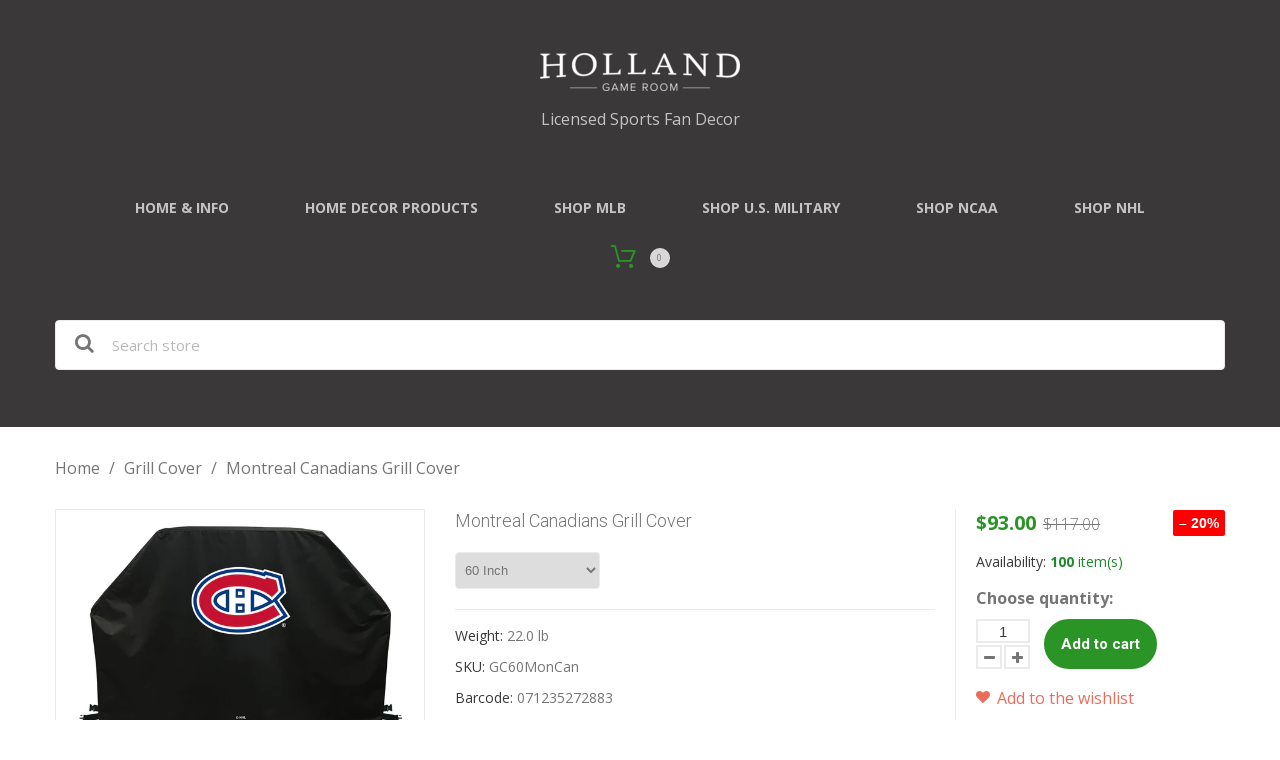

--- FILE ---
content_type: text/css
request_url: https://hollandgameroom.com/cdn/shop/t/3/assets/style.scss.css?v=10967522398474252441698942686
body_size: 11583
content:
html,body,div,span,applet,object,iframe,h1,h2,h3,h4,h5,h6,p,blockquote,pre,a,abbr,acronym,address,big,cite,code,del,dfn,em,font,img,ins,kbd,q,s,samp,small,strike,strong,sub,sup,tt,var,b,u,i,center,dl,dt,dd,ol,ul,li,fieldset,form,label,legend,table,caption,tbody,tfoot,thead,tr,th,td,input,textarea,button{margin:0;padding:0;border:0;outline:none!important;vertical-align:top;background:transparent}ol,ul{list-style:none}a,span{vertical-align:baseline}b,strong{vertical-align:baseline;font-weight:700}i,dfn{font-style:italic}img{max-width:100%}body{line-height:1.75;font:300 16px Open Sans;color:#757575}input:focus::-webkit-input-placeholder,textarea:focus::-webkit-input-placeholder{color:transparent}.clearfix{zoom:1}.clearfix:before,.clearfix:after{content:"";display:table}.clearfix:after{clear:both}.hidden,.visuallyhidden{display:none}.left{float:left}.right{float:right}.flexbox{display:-webkit-box;display:-webkit-flex;display:-moz-flex;display:-ms-flexbox;display:flex}.section_border{margin-top:53px;padding-top:40px;border-top:1px solid #ebebeb}.section_border h2{margin-top:0}.jq-selectbox{display:block;z-index:1000!important;cursor:pointer}.jq-selectbox__select-text{width:100%;display:block;overflow:hidden;text-overflow:ellipsis;white-space:nowrap}.jq-selectbox__trigger i{position:absolute;top:0;right:0;-webkit-transition:all .3s ease-in-out;-moz-transition:all .3s ease-in-out;transition:all .3s ease-in-out}.jq-selectbox__dropdown{width:100%;-webkit-transition:all .3s ease-in-out;-moz-transition:all .3s ease-in-out;transition:all .3s ease-in-out}.jq-selectbox.opened .jq-selectbox__trigger i{-webkit-transform:rotate(180deg);transform:rotate(180deg)}#at15s{z-index:999!important}#habla_window_div{-webkit-backface-visibility:hidden;-webkit-transform:translateZ(0)}#habla_window_div textarea{min-height:1px}.global_loader{width:44px;height:44px;margin:0 0 0 -22px;position:absolute;left:50%;top:0;z-index:1001;background:url([data-uri]) 50% 50% no-repeat;-webkit-transition:top .3s ease-in-out,opacity .3s ease-in-out;-moz-transition:top .3s ease-in-out,opacity .3s ease-in-out;transition:top .3s ease-in-out,opacity .3s ease-in-out}.global_loader:after{content:"";width:100%;height:100%;display:block;background:url(fancybox_loading.gif) 50% 50% no-repeat}.loader_on .global_loader{top:20px;opacity:1}.loader_off .global_loader{top:0;opacity:0}#page_preloader{width:100%;height:100%;background:#fff;position:fixed;left:0;top:0;z-index:1000;opacity:1;-webkit-transition:opacity .6s ease-in-out;-moz-transition:opacity .6s ease-in-out;transition:opacity .6s ease-in-out}#page_preloader .global_loader{margin:-22px 0 0 -22px;top:50%}#page_preloader.off{opacity:0}#cookies_container{overflow:hidden;padding:5px 0;background:#111;text-align:center;display:none}#cookies_container p{display:inline-block;margin:0;padding:19px 0 0;font-size:14px;color:#888}#cookies_container p b{vertical-align:baseline;color:#fff}#cookies_container .cookie_btn{height:40px;display:inline-block;margin:5px 0 5px 6px;padding:0 20px;border-width:1px;border-style:solid;font-weight:700;font-size:17px;line-height:38px;color:#fff;-webkit-border-radius:4px;-moz-border-radius:4px;border-radius:4px;-webkit-transition:all .3s ease-in-out;-moz-transition:all .3s ease-in-out;transition:all .3s ease-in-out}#cookies_container #cookie_ok{margin:10px 0 10px 20px;background:#18a439;border-color:#18a439}#cookies_container #cookie_ok:hover{background:#585858;border-color:#585858}#cookies_container #cookie_no{border-color:#585858}#cookies_container #cookie_no:hover{background:#585858;border-color:#585858}#google_map,#google_map iframe{width:100%!important;height:300px!important;background:#e7e7e6}#google_map img{max-width:none!important}.fancybox-skin{padding:15px;background:#fff;-webkit-border-radius:0;-moz-border-radius:0;border-radius:0}.fancybox-close{width:36px;height:36px;display:block;background:#555;border:none;color:#fff;-webkit-border-radius:50%;-moz-border-radius:50%;border-radius:50%;-webkit-box-shadow:0 0 8px 0 rgba(0,0,0,.5);-moz-box-shadow:0 0 8px 0 rgba(0,0,0,.5);box-shadow:0 0 8px #00000080}.fancybox-close:hover{background:#2b9426;color:#fff}.fancybox-close:before{content:"\f00d";display:block;font:15px/36px FontAwesome;text-align:center}.fancybox-nav span{width:36px;height:36px;display:block;margin:-18px 0 0;background:#555;border:none;-webkit-border-radius:50%;-moz-border-radius:50%;border-radius:50%;-webkit-box-shadow:0 0 10px 0 rgba(0,0,0,.6);-moz-box-shadow:0 0 10px 0 rgba(0,0,0,.6);box-shadow:0 0 10px #0009;-webkit-transition:background .3s ease-in-out,border-color .3s ease-in-out,color .3s ease-in-out;-moz-transition:background .3s ease-in-out,border-color .3s ease-in-out,color .3s ease-in-out;transition:background .3s ease-in-out,border-color .3s ease-in-out,color .3s ease-in-out}.fancybox-nav span:before{display:block;font:12px/36px FontAwesome;color:#fff;text-align:center}.fancybox-nav:hover>span{background:#2b9426}.fancybox-prev span:before{content:"\f053";padding:0 2px 0 0}.fancybox-next span:before{content:"\f054";padding:0 0 0 2px}.fancybox_alert{padding:0!important;text-align:center}.fancybox_alert .alert{margin:0;padding:40px;font-size:14px}.fancybox_alert .btn{margin:15px 0 0;padding:0 20px;font-size:12px;text-decoration:none;color:#42424c}.fancybox_alert .btn~.btn{margin:15px 0 0 5px}#cart_added .cart_added__row{height:130px;display:table}#cart_added h4{margin:0 0 15px;text-align:center;max-width:420px}#cart_added.cart_error{max-width:420px}.cart_added__1{width:120px;height:100%;display:table-cell;text-align:center}.cart_added__1 img{height:120px;padding:10px;border:1px solid #ebebeb}.cart_added__2{width:300px;height:100%;display:table-cell;padding:0 0 0 15px}.cart_added__2 .product_name{display:block}.cart_added__2 #cart_added__quantity{margin:15px 0 0;font-size:16px}.cart_added__2 .btn{margin:15px 10px 0 0;text-transform:none;padding:0 10px;height:40px;line-height:36px;font-size:14px}#quick_view__wrap .fancybox-skin{padding:30px!important}#product_quick_view{width:668px}.product_quick_wrapper{width:100%;display:table}.quick_view__left{width:317px;height:100%;display:table-cell;padding:0 15px 0 0}.quick_view__left #img_big{width:302px;padding:2px;border:1px solid #ebebeb}.quick_view__left #img_big img{background:#0000000d}.quick_view__left .product_images{width:302px}.quick_view__right{height:100%;display:table-cell;overflow:hidden;padding:0 0 0 15px}.quick_view__right p{margin:15px 0 0;font-size:14px}.quick_view__right label{font-weight:400;font-size:14px;color:#3a3839}#quick_view__name{margin:0;font-size:20px}#quick_view__name a{color:#2b9426}#quick_view__name a:hover{color:#3a3839}#quick_view__variants{overflow:hidden;margin:15px -10px 0}#quick_view__variants label{display:block;padding:0 10px}#quick_view__variants .selector-wrapper{width:33.33333333333333%;float:left;padding:15px 10px 0}#quick_view__variants .selector-wrapper label{display:none!important}#quick_view__variants .selector-wrapper select{width:100%;display:block}#quick_view__price{margin:30px 0 0;position:relative}#quick_view__price .price{margin:0;padding:0 60px 0 0}#quick_view__price .money{margin:0 7px 0 0;font-size:20px}#quick_view__price .money_sale{font-size:16px}#quick_view__price .money_sale_percent{width:52px;height:26px;display:block;margin:-13px 0 0;background:#757575;font:700 14px/26px Arial;color:#fff;text-align:center;position:absolute;right:0;top:50%;-webkit-border-radius:2px;-moz-border-radius:2px;border-radius:2px}#quick_view__availability{margin:20px 0 0}#quick_view__form{margin:15px 0 0}#quick_view__form label{display:block}#quick_view__form #quick_view__add{height:50px;margin:10px 10px 0 0;padding:0 20px;font-size:14px}body{font: 16px Open Sans;color:#757575}h1,h2,h3,h4,h5,h6{margin:15px 0;font:300 30px Roboto;line-height:1.32;color:#42424c}h2{font-size:30px}h3{font-size:28px}h4{font-size:26px}h5{font-size:24px}h6{font-size:22px}.page_heading{margin:0;font-size:30px}.page_heading a{font-weight:inherit}.title1{font-size:79px;font-weight:700;text-transform:uppercase}.title2{font-size:72px;font-weight:700;text-transform:uppercase}.title3{font-size:66px;font-weight:700}.title4{font-size:48px;font-weight:400}.title5{font-size:34px;text-transform:uppercase}p{margin:15px 0;padding:0}.column_center ul{list-style-type:square;list-style-position:inside}.column_center ol{list-style-type:decimal;list-style-position:inside}a{color:#ec6c5a;text-decoration:none;-webkit-transition:background .3s ease-in-out,border-color .3s ease-in-out,color .3s ease-in-out;-moz-transition:background .3s ease-in-out,border-color .3s ease-in-out,color .3s ease-in-out;transition:background .3s ease-in-out,border-color .3s ease-in-out,color .3s ease-in-out}a:hover,a:active{color:#3a3839}.product_name{font-size:16px;color:#757575}.product_name a{color:#757575;-webkit-transition:all .3s ease-in-out;-moz-transition:all .3s ease-in-out;transition:all .3s ease-in-out}.product_name a:hover{color:#2b9426}.product_desc{font-size:14px;color:#757575}.money{color:#2b9426;font-size:14px;font-weight:700}.money_sale,.compare-at-price{font-weight:300;font-size:12px;color:#757575;text-decoration:line-through}.rte{margin-top:15px;margin-bottom:15px;color:inherit}.rte>*{max-width:100%}.rte a{text-decoration:underline}.rte a:hover{text-decoration:none}.rte h1,.rte h2,.rte h3,.rte h4,.rte h5,.rte h6{margin:30px 0 15px;padding:0 0 15px;border-bottom:2px solid rgba(0,0,0,.2);overflow:hidden}.rte h2{font-size:30px}.rte h3{font-size:28px}.rte h4{font-size:26px}.rte h5{font-size:24px}.rte h6{font-size:22px}.rte ul{list-style-type:disc;list-style-position:inside}.rte ol{list-style-type:decimal;list-style-position:inside}.rte blockquote{padding:5px 35px;font-weight:400}.rte blockquote:before{content:"\f10d";font:16px FontAwesome}.rte blockquote:after{content:"\f10e";float:right;font:12px FontAwesome}.rte blockquote *{margin:10px 0!important;font-size:15px}.rte iframe{max-width:100%!important}.youtube_wrap{padding:56.25% 0 0;position:relative}.youtube_wrap iframe{width:100%!important;height:100%!important;position:absolute;left:0;top:0}.page_content .rte table{width:100%;max-width:100%}.page_content .rte table td{padding:0 15px}.page_content .rte table td img{width:auto;max-width:100%!important}.page_content .rte table h2,.page_content .rte table h3,.page_content .rte table h4,.page_content .rte table h5,.page_content .rte table h6{margin:15px 0;padding:0;border:none;font-weight:400;color:#757575;text-transform:uppercase}.page_content .rte table h4{font-size:18px}label{font-weight:700;font-size:16px}select,select.form-control,textarea,textarea.form-control,input[type=text],input[type=email],input[type=number],input[type=password],input[type=tel]{padding:6px;border:1px solid #ebebeb;font: 13px Arial;color:#757575;-webkit-box-sizing:border-box;box-sizing:border-box;-webkit-border-radius:4px;-moz-border-radius:4px;border-radius:4px;-webkit-box-shadow:none;-moz-box-shadow:none;box-shadow:none}input[type=text],input[type=email],input[type=number],input[type=password],input[type=tel]{height:34px;line-height:18px;padding:7px}select,select.form-control{padding:8px 3px}textarea,textarea.form-control{min-width:100%;max-width:100%;min-height:100px}select:focus,select.form-control:focus,textarea:focus,textarea.form-control:focus,input[type=text]:focus,input[type=email]:focus,input[type=number]:focus,input[type=password]:focus,input[type=tel]:focus{border-color:#aaa;-webkit-box-shadow:inset 0 1px 1px rgba(0,0,0,.075),0 0 8px #dddddd;-moz-box-shadow:inset 0 1px 1px rgba(0,0,0,.075),0 0 8px #dddddd;box-shadow:inset 0 1px 1px #00000013,0 0 8px #ddd}input[type=radio],input[type=checkbox],.form-group{vertical-align:top!important;margin-top:15px;margin-bottom:0}.form-horizontal label{padding-top:0!important;text-align:right;line-height:34px}.form-horizontal select{width:100%}.action_bottom span.note,.action_bottom span.note a{margin-left:5px}.alert{margin:15px 0;padding:12px;font-weight:700;-webkit-border-radius:0;-moz-border-radius:0;border-radius:0}.alert p{margin:0}.alert a{font-weight:700;text-decoration:underline}.alert a:hover{text-decoration:none}.alert ul{list-style-type:disc;list-style-position:inside;margin:0}.alert ul li{font-weight:700}.alert ol{list-style-type:decimal;list-style-position:inside;margin:0}.alert ol li{font-weight:700}.alert>p+p,.alert>ul+ul{margin:10px 0 0}.alert-success{background-color:#dff0d8;color:#1e892a}.alert-success a{color:#1e892a}.alert-info{background-color:#cfedfc;color:#267abe}.alert-info a{color:#267abe}.alert-warning{background-color:#fff5c7;color:#c87100}.alert-warning a{color:#c87100}.alert-danger,.alert-error{background-color:#fcc;color:#d10300}.alert-danger a,.alert-error a{color:#d10300}.alert-form{border-color:#d10300!important}.alert-form-info{display:none;margin:5px 0 0;font-weight:700;color:#d10300;font-size:12px}.notify_success{color:#1e892a}.notify_info{color:#267abe}.notify_warning{color:#c87100}.notify_danger{color:#d10300}.btn,.btn a,.btn-info,.btn-primary{display:inline-block;height:50px;line-height:46px;padding:0 20px;font-weight:700;background:#2b9426;border:2px solid #2b9426;font-size:16px;color:#fff;text-align:center;font-family:Roboto;-webkit-border-radius:30px;-moz-border-radius:30px;border-radius:30px;-webkit-box-shadow:none!important;-moz-box-shadow:none!important;box-shadow:none!important;-webkit-transition:background .3s ease-in-out,border-color .3s ease-in-out,color .3s ease-in-out;-moz-transition:background .3s ease-in-out,border-color .3s ease-in-out,color .3s ease-in-out;transition:background .3s ease-in-out,border-color .3s ease-in-out,color .3s ease-in-out}.btn a,.btn a a,.btn-info a,.btn-primary a{padding:0!important;border:none!important}.btn:focus{background:#2b9426;color:#fff}.btn:hover,.btn:hover a,.btn-info:hover,.btn-primary:hover{background:#3a3839;border-color:#3a3839;color:#fff}.btn-alt,.btn-alt a,.btn-alt:focus{background:#2b9426;border-color:#2b9426;color:#fff}.btn-alt:hover,.btn-alt:hover a{background:#3a3839;border-color:#3a3839;color:#fff}.btn_border{background:none;color:#2b9426}.btn_icon{display:inline-block}html{width:100%;height:100%}#wrapper1{position:relative;z-index:1;background:#fff}#wrapper2{overflow:hidden}.container{padding:0}.old_browsers{position:absolute;left:0;top:0;right:0;z-index:10000}.old_browsers a{display:block;padding:0 0 16px;background:#fd7;font-size:0;color:#272727;text-align:center;text-decoration:none}.old_browsers a i{height:44px;display:inline-block;vertical-align:top;margin:16px 0 0;font-size:44px;color:#c05420}.old_browsers a b,.old_browsers a span{height:44px;display:inline-block;vertical-align:top;margin:16px 0 0 15px;font-size:20px;line-height:43px}.old_browsers a .btn{height:44px;vertical-align:top;padding:0 30px;background:none!important;border:2px solid #272727!important;font-weight:700;font-size:14px;line-height:40px;color:#272727!important;text-transform:uppercase;-webkit-border-radius:7px;-moz-border-radius:7px;border-radius:7px}.old_browsers a .btn:hover{background:#272727!important;color:#fff!important}#newsletter_popup__wrap{width:782px!important;max-width:100%!important;background:#3a3839}#newsletter_popup__wrap .fancybox-skin,#newsletter_popup__wrap .fancybox-outer,#newsletter_popup__wrap .fancybox-inner{width:100%!important;height:100%!important;padding:0!important;background:none}#newsletter_popup__wrap .fancybox-close{margin:0;background:none;color:#fff;right:17px;top:24px;border:0;width:26px;height:26px;-webkit-box-shadow:none!important;-moz-box-shadow:none!important;box-shadow:none!important}#newsletter_popup__wrap .fancybox-close:before{content:"";position:absolute;height:24px;left:50%;width:3px;background:#fff;-webkit-transform:rotate(45deg);transform:rotate(45deg);-webkit-transition:all .4s ease-in-out;-moz-transition:all .4s ease-in-out;transition:all .4s ease-in-out}#newsletter_popup__wrap .fancybox-close:after{content:"";position:absolute;display:block;left:50%;height:24px;width:3px;background:#fff;-webkit-transform:rotate(-45deg);transform:rotate(-45deg);-webkit-transition:all .4s ease-in-out;-moz-transition:all .4s ease-in-out;transition:all .4s ease-in-out}#newsletter_popup__wrap .fancybox-close:hover:before,#newsletter_popup__wrap .fancybox-close:hover:after{background:#2b9426}#newsletter_popup{height:100%!important;padding:60px 90px 98px;text-align:center}#newsletter_popup h2{color:#fff}#newsletter_popup p{font-size:18px;color:#fff}#newsletter_popup form{padding:8px 9px 0;text-align:center;font-size:0}#newsletter_popup form input{width:280px;height:50px;padding:0 20px;font-size:16px}#newsletter_popup form .btn{height:50px;padding:0 20px;font-size:16px}#newsletter_popup .form_wrapper{display:-webkit-box;display:-webkit-flex;display:-moz-flex;display:-ms-flexbox;display:flex}#newsletter_popup .form_wrapper input{border-color:#fff;color:#ffffffe6;-webkit-border-radius:4px;-moz-border-radius:4px;-webkit-box-flex:1;-webkit-flex:1 1 auto;-moz-box-flex:1;-moz-flex:1 1 auto;-ms-flex:1 1 auto;flex:1 1 auto;-webkit-border-radius:30px;-moz-border-radius:30px;border-radius:30px}#newsletter_popup .form_wrapper .btn{margin-left:10px;padding:0 35px;background:none;color:#2b9426;-webkit-box-flex:0;-webkit-flex:0 0 auto;-moz-box-flex:0;-moz-flex:0 0 auto;-ms-flex:0 0 auto;flex:0 0 auto}#newsletter_popup .form_wrapper .btn:hover{border-color:#fff;color:#fff}#newsletter_popup .newsletter_off__wrap{margin:30px 0 0;text-align:center;position:absolute;left:0;right:0;bottom:0}#newsletter_popup #newsletter_off{height:auto;padding:10px 15px;background:none!important;border:none!important;font-size:12px;color:#2b9426!important}#newsletter_popup #newsletter_off:hover{color:#fff!important}#newsletter_popup .newsletter_error{margin:0;padding:0;font-weight:700;font-size:11px;color:red;position:absolute;left:0;right:0;bottom:60px}#newsletter_popup .newsletter_success{font-weight:700;color:#119000;text-align:center}#promobanner{height:160px;background:url(//hollandgameroom.com/cdn/shop/t/3/assets/promobanner_bg.png?v=50254484146681972101490870606) 50% 0 no-repeat;background-color:#000;position:relative}#promobanner_close{display:block;vertical-align:top;color:#fff;position:absolute;right:30px;top:25px;z-index:1000}#promobanner_close:before{content:"\f00d";font:20px/1em FontAwesome}#promobanner_close:hover{color:#3a3839}.promobanner_container{width:1600px;margin:0 auto}.promobanner_error{height:120px;font-size:20px;line-height:120px;color:#d10300;text-align:center;text-transform:uppercase;text-shadow:1px 1px 0 rgba(255,255,255,.7)}.promobanner_content{width:1100px;float:left}.promobanner_content img{float:left}.promobanner_text{min-width:700px;float:left;text-align:center;text-transform:uppercase}.promobanner_text h2{margin:18px 0 0;font-weight:700;font-size:26px;color:#fff}.promobanner_text h3{margin:6px 0 0;font-weight:700;font-size:18px;color:#fff}.promobanner_text .btn{margin:10px 0 0;background:#fff!important;border-color:#fff!important;color:#3a3839!important}.promobanner_text .btn:hover{background:#3a3839!important;border-color:#3a3839!important;color:#fff!important}.promobanner_counter{width:500px;float:right;margin:30px 0 0;text-align:right}#promobanner_countdown{height:100px}#promobanner_countdown>div{width:100px;position:relative}#promobanner_countdown>div~div{margin:0 0 0 20px}#promobanner_countdown canvas{width:100px!important}#promobanner_countdown input{width:100px;height:40px;vertical-align:top;margin:23px 0 0 -100px;padding:0;background:none;border:none;font-weight:700;font-size:30px;line-height:1em;color:#fff;text-align:center}#promobanner_countdown span{width:100px;display:inline-block;vertical-align:top;margin:54px 0 0 -100px;font-size:15px;color:#fff;text-align:center}header{padding-bottom:57px;background:#3a3839;text-align:center;-webkit-transition:all .4s ease-in-out;-moz-transition:all .4s ease-in-out;transition:all .4s ease-in-out}header a{color:#ffffffb3}header a:hover{color:#2b9426}.header_top{padding-top:47px}.header_user{display:inline-block}.header_user li{display:inline-block;padding:0 15px;font-weight:700;font-size:14px;letter-spacing:.02em}.header_user li a i{margin:0 5px 0 0;line-height:1.5em;font-size:13px}.header_currency{display:inline-block;padding:0 15px;text-align:left}.header_currency select{width:0!important;height:0!important;overflow:hidden!important}.header_currency .jq-selectbox{width:43px}.header_currency .jq-selectbox__select{padding:0 10px 0 0}.header_currency .jq-selectbox__select:hover .jq-selectbox__select-text{color:#2b9426}.header_currency .jq-selectbox__select-text{font-size:14px;font-weight:700;color:#ffffffb3;-webkit-transition:all .4s ease-in-out;-moz-transition:all .4s ease-in-out;transition:all .4s ease-in-out}.header_currency .jq-selectbox__trigger i{right:0;top:3px;color:#ffffffb3;font-size:14px}.header_currency .jq-selectbox__dropdown{width:100%!important;min-width:60px;left:50%;background:#fff;top:30px!important;text-align:center;font-size:14px;-webkit-box-shadow:0 1px 5px rgba(0,0,0,.25);-moz-box-shadow:0 1px 5px rgba(0,0,0,.25);box-shadow:0 1px 5px #00000040;-webkit-transform:translate(-50%,0%);transform:translate(-50%)}.header_currency .jq-selectbox__dropdown ul{padding:10px 0}.header_currency .jq-selectbox__dropdown ul li{color:#42424c;-webkit-transition:all .4s ease-in-out;-moz-transition:all .4s ease-in-out;transition:all .4s ease-in-out}.header_currency .jq-selectbox__dropdown ul li.sel,.header_currency .jq-selectbox__dropdown ul li:hover{color:#2b9426}.logo_main{margin:53px 0 38px}.logo_main a{color:#3a3839;display:inline-block}.logo_main b{font-size:48px;text-transform:uppercase}.logo_main img,.logo_main span{display:block}.logo_main span{padding-top:2px;color:#ffffffb3}.header_center{position:relative;background:#3a3839;z-index:999;-webkit-transition:all .4s ease-in-out;-moz-transition:all .4s ease-in-out;transition:all .4s ease-in-out}.header_center.header_center_stuck{width:100%;position:fixed;left:0;top:0;z-index:999;-webkit-box-shadow:0 1px 5px rgba(0,0,0,.25);-moz-box-shadow:0 1px 5px rgba(0,0,0,.25);box-shadow:0 1px 5px #00000040}.header_center.header_center_stuck #megamenu .level_2_wrap{top:50px}.header_center.header_center_stuck #megamenu .menu_badge{top:1px}.header_cart{display:inline-block;margin:0 36px}.header_cart a{display:inline-block;margin-top:-3px;height:50px;line-height:50px}.header_cart a .icon{margin-right:14px;font-size:25px;color:#2b9426;vertical-align:middle;-webkit-transition:all .4s ease-in-out;-moz-transition:all .4s ease-in-out;transition:all .4s ease-in-out}.header_cart a .icon+span{min-width:20px;padding:0 4px;height:20px;font-size:9px;line-height:20px;display:inline-block;-webkit-border-radius:50%;-moz-border-radius:50%;border-radius:50%;background:#fffc;color:#757575;-webkit-transition:all .4s ease-in-out;-moz-transition:all .4s ease-in-out;transition:all .4s ease-in-out}.header_cart a:hover .icon{color:#fff}.header_cart a:hover .icon+span{color:#fff;background:#2b9426}.header_search{margin-top:40px}.header_search form{position:relative}.header_search form:before{content:"\f002";position:absolute;line-height:46px;font-size:20px;top:0;left:20px;color:#757575;font-family:FontAwesome}.header_search #search-field{background:#fff;height:50px;padding-left:56px;line-height:50px;width:100%;border-radius:4px;font-size:15px;font-family:Open Sans;color:#75757580}.header_search #search-field:focus{-webkit-box-shadow:none;-moz-box-shadow:none;box-shadow:none}#megamenu{height:50px;z-index:999}#megamenu.megamenu_desktop{display:inline-block}#megamenu.megamenu_desktop #megamenu_mobile_toggle{display:none}#megamenu.megamenu_desktop .level_1_item{display:inline-block;margin:0 36px}#megamenu.megamenu_desktop .level_1_link{height:50px;display:block;line-height:50px;position:relative;font-size:14px;font-weight:700;text-transform:uppercase}#megamenu.megamenu_desktop .menu_badge{height:16px;line-height:16px;display:block;padding:0 3px;background:#3a3839;font-size:10px;color:#fff;position:absolute;right:0;top:-8px}#megamenu.megamenu_desktop .level_1_item.sfHover .level_1_link,#megamenu.megamenu_desktop .level_1_item .level_1_link:hover,#megamenu.megamenu_desktop .level_1_item .level_1_link.active{color:#2b9426}#megamenu.megamenu_desktop .level_2_small__wrap{position:relative}#megamenu.megamenu_desktop .level_2_wrap{padding:20px;position:absolute;top:60px;text-align:left;display:none;background:#fff;-webkit-box-shadow:0 1px 5px rgba(0,0,0,.25);-moz-box-shadow:0 1px 5px rgba(0,0,0,.25);box-shadow:0 1px 5px #00000040;left:50%;max-width:1170px;-webkit-transform:translate(-50%,0%);transform:translate(-50%)}#megamenu.megamenu_desktop .level_2_wrap a{color:#2b9426}#megamenu.megamenu_desktop .level_2_wrap a:hover{color:#3a3839}#megamenu.megamenu_desktop .level_2_small a{white-space:nowrap;color:#757575}#megamenu.megamenu_desktop .level_2_small a:hover{color:#2b9426}#megamenu.megamenu_desktop .level_2_big{width:100%;padding:30px}#megamenu.megamenu_desktop .level_2_big .column_item{width:25%;float:left;padding:0 15px}#megamenu.megamenu_desktop .level_2_big .level_2_links{display:-webkit-box;display:-webkit-flex;display:-moz-flex;display:-ms-flexbox;display:flex;-webkit-box-pack:justify;-ms-flex-pack:justify;-webkit-justify-content:space-between;-moz-justify-content:space-between;justify-content:space-between;font-size:14px}#megamenu.megamenu_desktop .level_2_big .level_2_links .column_item{width:200px}#megamenu.megamenu_desktop .level_2_big .level_2_links .column_item .level_2_trigger span{line-height:1;display:inline-block;border-bottom:1px solid #2b9426}#megamenu.megamenu_desktop .level_2_big .level_2_links .level_3{margin-top:17px}#megamenu.megamenu_desktop .level_2_big .level_2_links .level_3 li{padding:7px 0 6px}#megamenu.megamenu_desktop .level_2_big .level_2_links .level_3 li+li{border-top:1px solid #ebebeb}#megamenu.megamenu_desktop .level_2_big .level_2_blog .column_item{width:33.33333333333333%}#megamenu.megamenu_desktop .level_2_big .level_2_blog .blog_title{margin:26px 0 10px}#megamenu.megamenu_desktop .level_2_big .level_2_blog .blog_title a{color:#42424c}#megamenu.megamenu_desktop .level_2_big .level_2_blog .blog_title a:hover{color:#2b9426}#megamenu.megamenu_desktop .level_2_big .level_2_blog .blog_info{padding-top:23px}#megamenu.megamenu_desktop .level_2_big .level_2_blog .blog_content{line-height:1.75;font-size:16px}#megamenu.megamenu_desktop .level_2_big .level_2_products{max-width:1458px;margin:0 auto}#megamenu.megamenu_desktop .level_2_big .level_2_products .column_item{width:20%}#megamenu.megamenu_desktop .level_2_big .level_2_products a{color:#42424c}#megamenu.megamenu_desktop .level_2_big .level_2_products a:hover{color:#2b9426}#megamenu.megamenu_desktop .level_2_big .level_2_products .product_wrapper:hover:after{bottom:-15px}#megamenu.megamenu_desktop .level_2_trigger{margin:0}#megamenu.megamenu_mobile{text-align:left;height:auto;padding:0;background:#3a3839}#megamenu.megamenu_mobile .container{background:none}#megamenu.megamenu_mobile .container{position:relative;padding:0}#megamenu.megamenu_mobile #megamenu_mobile_toggle{height:50px;display:block;overflow:hidden;margin:0;padding:0 40px 0 20px;font-size:20px;line-height:49px;letter-spacing:0;white-space:nowrap;text-overflow:ellipsis;cursor:pointer;position:relative;color:#fff;background:#2b9426;-webkit-border-radius:4px;-moz-border-radius:4px;border-radius:4px}#megamenu.megamenu_mobile #megamenu_mobile_toggle i{position:absolute;right:20px;top:0}#megamenu.megamenu_mobile #megamenu_mobile_toggle i:before{content:"\f107";font:30px/51px FontAwesome}#megamenu.megamenu_mobile #megamenu_mobile_toggle.active i:before{content:"\f106"}#megamenu.megamenu_mobile .menu_badge{display:none}#megamenu.megamenu_mobile .level_1{width:100%;position:absolute;left:0;top:50px;display:none;background:#fff;-webkit-box-shadow:0 0 11px 1px rgba(0,0,0,.18);-moz-box-shadow:0 0 11px 1px rgba(0,0,0,.18);box-shadow:0 0 11px 1px #0000002e}#megamenu.megamenu_mobile .level_1 a{color:#757575}#megamenu.megamenu_mobile .level_1 a:hover{color:#2b9426}#megamenu.megamenu_mobile .level_1 a.btn_with_icon{color:#fff}#megamenu.megamenu_mobile .level_1 .btn{color:#42424c}#megamenu.megamenu_mobile .level_1 .btn:hover{color:#fff}#megamenu.megamenu_mobile .level_1_item{border-top:1px solid rgba(0,0,0,.15)}#megamenu.megamenu_mobile .level_1_link{display:block;padding:10px 40px 10px 15px;font-size:16px;text-transform:uppercase;position:relative}#megamenu.megamenu_mobile .level_1_link .level_1_trigger{display:block;margin:-15px 0 0;font:30px/1em FontAwesome;position:absolute;right:16px;top:50%}#megamenu.megamenu_mobile .level_1_link .level_1_trigger:before{content:"\f107"}#megamenu.megamenu_mobile .level_1_link .level_1_trigger.active:before{content:"\f106"}#megamenu.megamenu_mobile .level_2_wrap{display:none;width:100%}#megamenu.megamenu_mobile .level_3{display:none}#megamenu.megamenu_mobile .level_2_small{text-transform:uppercase}#megamenu.megamenu_mobile .level_2_small li{border-top:1px solid rgba(0,0,0,.15)}#megamenu.megamenu_mobile .level_2_small a{display:block;padding:8px 40px 8px 30px;font-size:14px;line-height:1.2em}#megamenu.megamenu_mobile .level_2_links{text-transform:uppercase}#megamenu.megamenu_mobile .level_2_links li{border-top:1px solid #ebebeb}#megamenu.megamenu_mobile .level_2_links a{display:block;padding:8px 40px 8px 45px;font-size:14px;line-height:1.2em}#megamenu.megamenu_mobile .level_2_trigger{margin:0;padding:8px 30px;border-top:1px solid #ebebeb;font-size:14px;line-height:1.2em;font-weight:400;position:relative;cursor:pointer;color:#757575;-webkit-transition:all .4s ease-in-out;-moz-transition:all .4s ease-in-out;transition:all .4s ease-in-out}#megamenu.megamenu_mobile .level_2_trigger i{display:block;margin:-15px 0 0;font:30px/1em FontAwesome;position:absolute;right:15px;top:50%}#megamenu.megamenu_mobile .level_2_trigger i:before{content:"\f107"}#megamenu.megamenu_mobile .level_2_trigger.active i:before{content:"\f106"}#megamenu.megamenu_mobile .level_2_trigger:hover{color:#2b9426}#megamenu.megamenu_mobile .level_2_products .column_item{overflow:hidden;padding:20px;border-top:1px solid #ebebeb}#megamenu.megamenu_mobile .level_2_products .product_img{width:100px;float:left;margin-right:14px}#megamenu.megamenu_mobile .level_2_products .product_img a{display:block;opacity:1px;padding:5px;-webkit-transition:all .4s ease-in-out;-moz-transition:all .4s ease-in-out;transition:all .4s ease-in-out}#megamenu.megamenu_mobile .level_2_products .product_img a:hover{opacity:.7}#megamenu.megamenu_mobile .level_2_products .product_info{overflow:hidden;padding-top:0;text-align:left;color:#757575}#megamenu.megamenu_mobile .level_2_products .product_name{min-height:0}#megamenu.megamenu_mobile .level_2_products .product_links{float:left;margin-top:10px;text-align:center}#megamenu.megamenu_mobile .level_2_products .btn_icon{height:auto;margin:5px 10px 0}#megamenu.megamenu_mobile .level_2_blog .column_item{overflow:hidden;padding:20px;border-top:1px solid #ebebeb}#megamenu.megamenu_mobile .level_2_blog .item_with_img .blog_img{width:100px;max-height:100px;float:left;margin-right:14px;overflow:hidden}#megamenu.megamenu_mobile .level_2_blog .item_with_img .blog_info{overflow:hidden}#megamenu.megamenu_mobile .level_2_blog .blog_title{margin:0;text-transform:none}#megamenu.megamenu_mobile .level_2_blog .blog_content{margin:10px 0 0}#megamenu.megamenu_mobile .level_2_blog .btn{margin:10px 0 0;color:#42424c}#megamenu.megamenu_mobile .level_2_blog .btn:hover{color:#fff}#swiper{height:auto;margin-top:16px;overflow:hidden;-webkit-border-radius:4px;-moz-border-radius:4px;border-radius:4px}#swiper img{-webkit-border-radius:4px;-moz-border-radius:4px;border-radius:4px}#swiper .swiper-slide .slider_caption{padding:20px 0 80px;text-align:center;position:absolute;left:50%;top:50%;-webkit-transform:translate(-50%,-50%);transform:translate(-50%,-50%)}#swiper .swiper-slide .slider_caption h2,#swiper .swiper-slide .slider_caption h4{color:#fff}#swiper .swiper-slide .slider_caption h2{margin:0}#swiper .swiper-slide .slider_caption h4{margin:7px 0 0;text-transform:uppercase}#swiper .swiper-slide .slider_caption .btn{min-width:194px;margin-top:33px;color:#fff}#swiper .swiper_btn{width:27px;height:44px;margin:-22px 0 0;background-position:50% 50%;background-repeat:no-repeat;position:absolute;top:50%;z-index:10;cursor:pointer;-webkit-background-size:27px 44px;-moz-background-size:27px 44px;background-size:27px 44px;-webkit-transition:opacity .3s ease-in-out;-moz-transition:opacity .3s ease-in-out;transition:opacity .3s ease-in-out;opacity:.5}#swiper .swiper_btn:hover{opacity:1}#swiper_btn_prev{left:10px;background-image:url("data:image/svg+xml;charset=utf-8,%3Csvg%20xmlns%3D'http%3A%2F%2Fwww.w3.org%2F2000%2Fsvg'%20viewBox%3D'0%200%2027%2044'%3E%3Cpath%20d%3D'M0%2C22L22%2C0l2.1%2C2.1L4.2%2C22l19.9%2C19.9L22%2C44L0%2C22L0%2C22L0%2C22z'%20fill%3D'%23555555'%2F%3E%3C%2Fsvg%3E")}#swiper_btn_next{right:10px;background-image:url("data:image/svg+xml;charset=utf-8,%3Csvg%20xmlns%3D'http%3A%2F%2Fwww.w3.org%2F2000%2Fsvg'%20viewBox%3D'0%200%2027%2044'%3E%3Cpath%20d%3D'M27%2C22L27%2C22L5%2C44l-2.1-2.1L22.8%2C22L2.9%2C2.1L5%2C0L27%2C22L27%2C22z'%20fill%3D'%23555555'%2F%3E%3C%2Fsvg%3E")}#swiper_pagination{width:100%;text-align:center;position:absolute;left:0;bottom:10px;z-index:10;-webkit-transition:all .3s ease-in-out;-moz-transition:all .3s ease-in-out;transition:all .3s ease-in-out}#swiper_pagination .swiper-pagination-bullet{width:15px;height:15px;display:inline-block;vertical-align:top;background:#3a3839;font-size:0;cursor:pointer;-webkit-box-shadow:0 0px 4px 1px rgba(255,255,255,.25);-moz-box-shadow:0 0px 4px 1px rgba(255,255,255,.25);box-shadow:0 0 4px 1px #ffffff40;-webkit-border-radius:50%;-moz-border-radius:50%;border-radius:50%;-webkit-transition:background .3s ease-in-out;-moz-transition:background .3s ease-in-out;transition:background .3s ease-in-out}#swiper_pagination .swiper-pagination-bullet~.swiper-pagination-bullet{margin:0 0 0 10px}#swiper_pagination .swiper-pagination-bullet:hover,#swiper_pagination .swiper-pagination-bullet.swiper-pagination-bullet-active{background:#2b9426;-webkit-box-shadow:0 0px 5px 1px rgba(0,0,0,.25);-moz-box-shadow:0 0px 5px 1px rgba(0,0,0,.25);box-shadow:0 0 5px 1px #00000040}#swiper_pagination .swiper-pagination-bullet.swiper-pagination-bullet-active{cursor:default}.linkbox{margin-top:39px}.linkbox .inside{position:relative;min-height:469px;background:#2b9426;color:#fff;overflow:hidden;display:-webkit-box;display:-webkit-flex;display:-moz-flex;display:-ms-flexbox;display:flex;-webkit-box-align:center;-ms-flex-align:center;-webkit-align-items:center;-moz-align-items:center;align-items:center;-webkit-box-pack:center;-ms-flex-pack:center;-webkit-justify-content:center;-moz-justify-content:center;justify-content:center;-webkit-border-radius:4px;-moz-border-radius:4px;border-radius:4px}.linkbox a:hover{background:#0d7608}.linkbox a:hover img{opacity:.8}.linkbox .img_wrapper{position:absolute;left:0;top:0;bottom:0;right:0;overflow:hidden;z-index:1}.linkbox .img_wrapper img{width:100%;height:100%;object-fit:cover;-webkit-border-radius:4px;-moz-border-radius:4px;border-radius:4px;-webkit-transition:all .4s ease-in-out;-moz-transition:all .4s ease-in-out;transition:all .4s ease-in-out}.linkbox .text_wrapper{position:relative;padding:64px 40px 80px;z-index:10;text-align:center}.linkbox h2{margin:0;color:#fff;line-height:1}.linkbox:first-child .text_wrapper{padding-top:70px}.linkbox:first-child span{font-weight:300;display:block;font-size:30px;text-transform:uppercase;font-family:Roboto}.linkbox:first-child .text1{margin:4px 0 10px}.linkbox:last-child .text_wrapper{padding-right:185px;padding-bottom:100px}.linkbox:last-child .title3{line-height:1}.linkbox:last-child .img_wrapper+.text_wrapper .text1{color:#2b9426}.homepage_linklist_item{padding-bottom:11px}.homepage_linklist_item .linkslist{margin-top:2px}.homepage_linklist_item .linkslist li{padding-bottom:6px;padding-top:7px}.homepage_linklist_item .linkslist li a{width:100%;display:block;text-overflow:ellipsis;overflow:hidden;white-space:nowrap;font-size:14px;color:#42424c}.homepage_linklist_item .linkslist li a:hover{color:#2b9426}.homepage_linklist_item .linkslist li+li{border-top:1px solid #ebebeb}.sale_products_carousel:hover{z-index:100}.showcase{-webkit-column-gap:30px;-moz-column-gap:30px;column-gap:30px;-webkit-column-count:3;-moz-column-count:3;column-count:3;position:relative;margin-top:50px;z-index:1;-webkit-transform:translateZ(0)}.showcase+.section_border{margin-top:48px}.custom_showcase{position:relative;margin-bottom:12px;-webkit-column-break-inside:avoid;-moz-column-break-inside:avoid;-o-column-break-inside:avoid;-ms-column-break-inside:avoid;column-break-inside:avoid;-webkit-transform:translateZ(0)}.custom_showcase a{display:block;background:#000}.custom_showcase a:hover img{opacity:.3}.custom_showcase .inside{position:relative;overflow:hidden;color:#fff;-webkit-border-radius:4px;-moz-border-radius:4px;border-radius:4px}.custom_showcase img{opacity:.5;-webkit-border-radius:4px;-moz-border-radius:4px;border-radius:4px;-webkit-transition:all .4s ease-in-out;-moz-transition:all .4s ease-in-out;transition:all .4s ease-in-out}.custom_showcase img+.text_wrapper{position:absolute;left:0;right:0;top:80px;width:100%}.custom_showcase img+.text_wrapper>div{margin:0 auto;max-width:470px}.custom_showcase .text_wrapper{padding:30px;text-align:center;z-index:30}.custom_showcase h2{color:#fff}.custom_showcase h2+p{font-size:18px}.custom_showcase .title5_bottom{margin-bottom:5px}.custom_showcase .title5_bottom~p{margin:0}.custom_showcase p.title4{margin-top:-5px}.custom_showcase .btn_border{margin-top:14px;color:#fff;border-color:#fff}.custom_showcase:nth-child(2) .inside:before,.custom_showcase:nth-child(4) .inside:before{content:"";position:absolute;left:11px;right:11px;top:11px;bottom:11px;border:1px solid white;z-index:1}.homepage_blog{position:relative}.homepage_blog .blog_item{margin-top:50px}.homepage_blog .article_img{margin-bottom:23px}.homepage_blog .blog_title{margin-bottom:10px}.homepage_blog .blog_title a{color:#42424c}.homepage_blog .blog_title a:hover{color:#2b9426}.homepage_blog .blog_content{line-height:1.75;font-weight:300}.blog_item .blog_info{padding-top:22px;font-size:13px}.blog_item .blog_info span{display:inline-block;padding-right:9px}.blog_item .blog_info .icon{padding-right:7px;font-size:16px;color:#ebebeb}.custom_bottom{padding-top:50px}.custom_bottom .flexbox>div{-webkit-box-flex:1;-webkit-flex:1 1 50%;-moz-box-flex:1;-moz-flex:1 1 50%;-ms-flex:1 1 50%;flex:1 1 50%}.custom_bottom_textblock{width:100%;display:-webkit-box;display:-webkit-flex;display:-moz-flex;display:-ms-flexbox;display:flex;color:#fffc}.custom_bottom_textblock .textblock{max-width:550px;margin:0 auto}.custom_bottom_textblock .inside{width:100%;padding:50px 20px;text-align:center;background:#3a3839;-webkit-border-radius:4px;-moz-border-radius:4px;border-radius:4px;-webkit-transition:all .4s ease-in-out;-moz-transition:all .4s ease-in-out;transition:all .4s ease-in-out}.custom_bottom_textblock h2{color:#fff}.custom_bottom_textblock .time,.custom_bottom_textblock .phone{margin-top:53px;font-size:20px;font-family:Roboto;font-weight:300}.custom_bottom_textblock .phone{margin-top:22px}.custom_bottom_textblock .phone a{color:#2b9426}.custom_bottom_textblock .phone a:hover{color:#fff}.custom_bottom_newsletter_block h2+.icon{font-size:42px;color:#2b9426;text-align:center}.custom_bottom_newsletter_block p{margin-top:5px;line-height:1.56;font-weight:300;color:#fffc}.custom_bottom_newsletter_block form{position:relative;margin-top:18px}.custom_bottom_newsletter_block form input{width:100%;height:55px;line-height:55px;border:0px;padding:0 60px 0 20px;color:#0000004d;font-size:14px;font-weight:300;background:#fff;-webkit-border-radius:4px;-moz-border-radius:4px;border-radius:4px}.custom_bottom_newsletter_block form input:focus{-webkit-box-shadow:none;-moz-box-shadow:none;box-shadow:none}.custom_bottom_newsletter_block form .btn_icon{position:absolute;right:0;top:0;padding-right:10px;line-height:55px;width:60px;text-align:center;font-size:25px;color:#2b9426;-webkit-transition:all .4s ease-in-out;-moz-transition:all .4s ease-in-out;transition:all .4s ease-in-out}.custom_bottom_newsletter_block form .btn_icon:hover{color:#42424c}.custom_bottom_newsletter_block .form_status{margin:10px 0 0;font-weight:700}.custom_bottom_newsletter_block .form_status.error{color:red}.custom_bottom_newsletter_block .form_status.success{color:#119000}.custom_bottom_image{display:-webkit-box;display:-webkit-flex;display:-moz-flex;display:-ms-flexbox;display:flex}.custom_bottom_image .img_wrapper{background:#3a3839;-webkit-border-radius:4px;-moz-border-radius:4px;border-radius:4px}.custom_bottom_image img{width:100%;height:100%;object-fit:cover;-webkit-border-radius:4px;-moz-border-radius:4px;border-radius:4px;opacity:.6}.product{position:relative;z-index:1}.product:hover{z-index:10}.product+.product .product_wrapper:before{content:"";position:absolute;top:30px;bottom:-15px;left:-15px;border-left:1px solid #ebebeb;z-index:-1}.product .product_wrapper{position:relative;z-index:1}.product .product_wrapper:after{content:"";position:absolute;left:-15px;right:-15px;top:0;bottom:0;-webkit-box-shadow:0 0px 38px 5px rgba(0,0,0,0);-moz-box-shadow:0 0px 38px 5px rgba(0,0,0,0);box-shadow:0 0 38px 5px #0000;-webkit-transition:all .4s ease-in-out;-moz-transition:all .4s ease-in-out;transition:all .4s ease-in-out;z-index:-2;background:#fff;-webkit-border-radius:4px;-moz-border-radius:4px;border-radius:4px}.product .product_wrapper:hover:after{bottom:-124px;-webkit-box-shadow:0 0px 38px 5px rgba(0,0,0,.06);-moz-box-shadow:0 0px 38px 5px rgba(0,0,0,.06);box-shadow:0 0 38px 5px #0000000f}.product .product_img a{display:block;position:relative;padding:20px 28px;text-align:center}.product .product_img .product_img_ins{display:block;position:relative}.product .product_name a{width:100%;display:block;text-overflow:ellipsis;overflow:hidden;white-space:nowrap}.product .product_info{padding:0 20px}.product .product_name{padding:0 5px}.product .product_price{padding-top:3px}.product .product_links{margin-top:15px;padding-bottom:30px;text-align:center}.product .product_links form:first-child{margin-bottom:21px}.product .product_links .btn_border{width:100%;color:#42424c;border-color:#ebebeb;text-transform:uppercase;font-size:14px;letter-spacing:.56px}.product .product_links .btn_border:focus{color:#42424c;border-color:#ebebeb;background:none}.product .product_links .btn_border:hover{border-color:#3a3839;color:#fff;background:#3a3839}.product .product_links .btn_icon{margin:0 10px;color:#42424c}.product .product_links .btn_icon:hover{color:#2b9426}.product_listing_main .product_wrapper{position:relative;padding:30px 0 0;background:#fff}.product_listing_main .product_img img{background-color:#fff;position:relative;z-index:1;-webkit-user-select:none;user-select:none}.product_listing_main .product_img .img__2{position:absolute;left:50%;top:50%;z-index:10;opacity:0;-webkit-transform:translate(-50%,-50%);transform:translate(-50%,-50%)}.product_listing_main .product_img span.product_badge{display:block;height:31px;line-height:31px;padding:0 19px;color:#fff;position:absolute;top:0;z-index:100;font-size:14px;text-transform:uppercase;font-weight:700}.product_listing_main .product_img span.new{background:#3a3839;left:0}.product_listing_main .product_img span.sale{background:#2b9426;right:0}.product_listing_main .product_desc{display:none;margin-top:10px}.product_listing_main .product_price{color:#2b9426;text-transform:uppercase}.product_listing_main .product_links{position:absolute;left:-15px;right:-15px;padding:0 15px;top:100%;height:0;overflow:hidden;-webkit-transition:all .4s ease-in-out;-moz-transition:all .4s ease-in-out;transition:all .4s ease-in-out}.product_listing_main .product_links form:first-child{display:block}.product_listing_main .product_wrapper:hover .product_links{height:94px}.homepage_carousel{position:relative}.homepage_carousel:hover{z-index:10}.homepage_carousel .swiper-container{margin:-41px -48px -146px;padding:38px 48px 178px;z-index:1}.homepage_carousel .swiper-container:hover{z-index:10}.homepage_carousel .swiper_btn,.homepage_carousel .swiper_btn_sale{width:30px;height:30px;margin:-15px 0 0;background:#3a3839;color:#3a3839;-webkit-border-radius:4px;-moz-border-radius:4px;border-radius:4px;text-align:center;position:absolute;top:50%;z-index:11;cursor:pointer}.homepage_carousel .swiper_btn:hover,.homepage_carousel .swiper_btn_sale:hover{background:#2b9426}.homepage_carousel .swiper_btn:before,.homepage_carousel .swiper_btn_sale:before{display:block;font:17px/30px FontAwesome;color:#fff}.homepage_carousel .swiper-slide-prev,.homepage_carousel .swiper-slide-prev+.swiper-slide+.swiper-slide+.swiper-slide+.swiper-slide+.swiper-slide+.swiper-slide+.swiper-slide{opacity:0;-webkit-transition:all .4s ease-in-out;-moz-transition:all .4s ease-in-out;transition:all .4s ease-in-out}.homepage_carousel .swiper-slide-active .product_wrapper:before,.homepage_carousel .swiper-slide-prev+.swiper-slide+.swiper-slide+.swiper-slide+.swiper-slide+.swiper-slide+.swiper-slide+.swiper-slide .product_wrapper:before{display:none}.homepage_carousel .btn_prev,.homepage_carousel .btn_sale_prev{left:0}.homepage_carousel .btn_prev:before,.homepage_carousel .btn_sale_prev:before{content:"\f104"}.homepage_carousel .btn_next,.homepage_carousel .btn_sale_next{right:0}.homepage_carousel .btn_next:before,.homepage_carousel .btn_sale_next:before{content:"\f105"}.product_collection:nth-child(4n+1){clear:left}.product_collection:nth-child(4n+1) .product_wrapper:before{display:none}.view_list .product{width:100%;float:none;overflow:hidden}.view_list .product_wrapper:after{display:none}.view_list .product+.product .product_wrapper:before{display:none}.view_list .product_img{width:200px;float:left;margin:0 20px 0 0}.view_list .product_info{overflow:hidden}.view_list .product_desc__long{display:block}.view_list .product_links{position:static;display:inline-block;height:auto}footer{margin:57px 0 0;padding-top:40px;background:#3a3839;text-align:center;-webkit-transition:all .4s ease-in-out;-moz-transition:all .4s ease-in-out;transition:all .4s ease-in-out}footer .footer_social{margin-top:23px;padding-bottom:54px}footer .footer_social li{display:inline-block;margin:0 13px}footer .footer_social li a{color:#fffc}footer .footer_social li a:hover{color:#2b9426}footer .copyright{color:#fffc}footer .copyright a{color:#2b9426}footer .copyright a:hover{color:#fff}#back_top{width:30px;height:30px;display:block;margin:0 0 0 615px;background:#3a3839;color:#fff;text-align:center;position:fixed;left:50%;bottom:50px;z-index:999;-webkit-border-radius:4px;-moz-border-radius:4px;border-radius:4px;-webkit-box-shadow:0 0 2px 0px rgba(255,255,255,.25);-moz-box-shadow:0 0 2px 0px rgba(255,255,255,.25);box-shadow:0 0 2px #ffffff40}#back_top:before{content:"\f106";font:18px/29px FontAwesome}#back_top:hover{background:#757575}.breadcrumb_wrap{margin:30px 0}.breadcrumb{margin:0;padding:0;-webkit-border-radius:0;-moz-border-radius:0;border-radius:0;background:none}.breadcrumb a,.breadcrumb>li+li:before{color:#757575}.breadcrumb a:hover{color:#2b9426}.collection_info{overflow:hidden}.collection_info .collection_img{margin-top:25px;padding:4px;text-align:center;border:1px solid #ebebeb}.collection_info .collection_desc{margin-top:25px}.collection_info .collection_desc .rte{margin:0}ul.tags{margin:17px 0 0;list-style-type:none}ul.tags li{float:left;margin:5px 5px 0 0}ul.tags li a{display:block;padding:5px 10px;background:#3a3839;color:#fff;-webkit-transition:all .4s ease-in-out;-moz-transition:all .4s ease-in-out;transition:all .4s ease-in-out;-webkit-border-radius:4px;-moz-border-radius:4px;border-radius:4px}ul.tags li a:hover,ul.tags li.active a{background:#2b9426;color:#fff}#collection_sorted .product_listing_controls{border-top:1px solid #ebebeb;border-bottom:0}.product_listing_controls{overflow:hidden;margin:30px 0 0;padding:0 0 10px;background:none;border-bottom:1px solid #ebebeb}.product_listing_toggle{float:left;font-size:0}.product_listing_toggle li{width:30px;height:30px;display:inline-block;margin:10px 10px 0 0;border:1px solid transparent;color:#757575;text-align:center;cursor:pointer;-webkit-transition:background .3s ease-in-out,border-color .3s ease-in-out,color .3s ease-in-out;-moz-transition:background .3s ease-in-out,border-color .3s ease-in-out,color .3s ease-in-out;transition:background .3s ease-in-out,border-color .3s ease-in-out,color .3s ease-in-out}.product_listing_toggle li.active{background:#fff;border-color:#ebebeb;color:#3a3839;cursor:default}.product_listing_toggle li i{font-size:17px;line-height:30px}.product_listing_toggle li:not(.active):hover{color:#2b9426}.sort_by{float:right;margin:10px 0 0 10px}.sort_by label{margin:0 4px 0 0;line-height:30px}.sort_by select{width:auto!important;height:30px;display:inline-block;padding:5px 4px;cursor:pointer}.show_products{float:right;margin:10px 0 0 10px}.show_products label{margin:0 4px 0 0;line-height:30px}.show_products select{width:auto!important;height:30px;display:inline-block;padding:5px 4px;cursor:pointer}#product_listing_preloader{position:relative}.collection_listing_item{margin:50px 0 0;text-align:center}.collection_listing_item .collection_wrapper{padding:30px 10px;border:1px solid #ebebeb}.collection_listing_item:nth-child(4n+1){clear:left}.collection_listing_item .collection_img a{display:block;padding:20px;opacity:1;-webkit-transition:all .4s ease-in-out;-moz-transition:all .4s ease-in-out;transition:all .4s ease-in-out;background-color:#fff}.collection_listing_item .collection_img a:hover{opacity:.5}.collection_listing_item .collection_name{margin:15px 0 0}.collection_listing_item .collection_products{margin:5px 0 0;color:#3a3839}.collection_listing_item .collection_desc{margin:5px 0 0}.collection_listing_item .btn{margin:15px 0 0;padding:0 17px;font-size:14px}.products_count{height:30px;float:left;margin:10px 10px 0 0;font-size:13px;font-weight:700;line-height:30px}#pagination{display:inline-block;overflow:hidden;float:right;margin:10px 0 0 10px;font-size:0}#pagination span{display:inline-block;vertical-align:top}#pagination span~span{margin:0 0 0 2px}#pagination span a{height:30px;display:block;padding:0 10px;background:#3a3839;font-size:13px;line-height:29px;color:#fff;-webkit-border-radius:4px;-moz-border-radius:4px;border-radius:4px}#pagination span.page a{width:30px;padding:0;text-align:center}#pagination span a:hover{background:#2b9426;color:#fff}#pagination span.current{width:30px;height:30px;background:#2b9426;font-size:13px;line-height:29px;color:#fff;text-align:center;cursor:default;-webkit-border-radius:4px;-moz-border-radius:4px;border-radius:4px}.sidebar_widget~.sidebar_widget{margin:30px 0 0}.sidebar_widget .widget_header{margin:0;font-size:30px}.sidebar_widget .widget_content{margin:20px 0 0}.list_links li{padding:5px 0;text-transform:uppercase;font-size:14px}.list_links li a{color:#757575}.list_links li a.active,.list_links li a:hover{color:#2b9426}.list_products .product{overflow:hidden;padding:15px 0}.list_products .product+.product{border-top:1px solid #ebebeb}.list_products .product_img{width:100px;float:left;margin-right:15px}.list_products .product_img a{display:block;opacity:1;padding:0;-webkit-transition:all .4s ease-in-out;-moz-transition:all .4s ease-in-out;transition:all .4s ease-in-out}.list_products .product_img a:hover{opacity:.7}.list_products .product_name{padding:0}.list_products .product_info{overflow:hidden;padding:0;text-align:left}.list_products .product_links{margin-top:0;padding:5px 0 0;text-align:left}.list_products .product_price{margin:10px 0;padding-top:0}.list_products .product_price .money{font-size:20px}.list_products .product_price .compare-at-price{font-size:14px}.sidebar_widget__search{height:40px;padding:0 38px 0 0;border:1px solid #ebebeb}.sidebar_widget__search input{width:100%;height:38px;float:left;padding:0 0 0 10px;background:none;border:none;background:#fff;-webkit-box-shadow:none!important;-moz-box-shadow:none!important;box-shadow:none!important;-webkit-border-radius:4px;-moz-border-radius:4px;border-radius:4px}.sidebar_widget__search button{width:38px;height:38px;margin:0 -40px 0 0;background:#fff;color:#3a3839;-webkit-transition:all .4s ease-in-out;-moz-transition:all .4s ease-in-out;transition:all .4s ease-in-out}.sidebar_widget__search button i.fa{height:38px;display:block;font-size:18px;line-height:37px}.sidebar_widget__search button:hover{color:#757575}.sidebar_widget__articles .widget_content{margin:20px 0 0}.sidebar_widget__articles ul li{overflow:hidden}.sidebar_widget__articles ul li~li{margin:30px 0 0;padding:30px 0 0;border-top:1px solid #ebebeb}.sidebar_widget__articles img{width:145px;float:left;margin:0 10px 0 0}.sidebar_widget__articles .article_content__img{overflow:hidden}.sidebar_widget__articles .article_title,.sidebar_widget__articles .article_comments{margin:10px 0 0}.sidebar_widget__articles .article_comments:before{content:"\f0e6";margin:0 5px 0 0;font:14px FontAwesome}.sidebar_widget__tags .widget_content{margin:15px 0 0}.sidebar_widget__comments .widget_content{margin:20px 0 0}.sidebar_widget__comments ul li~li{margin:25px 0 0;padding:25px 0 0;border-top:1px solid #ebebeb}.sidebar_widget__comments .item_icon{width:30px;height:20px;display:inline-block;vertical-align:top;float:left;font-size:16px}.sidebar_widget__comments .item_content{display:block;margin:0 0 0 30px;color:#757575}.sidebar_widget__comments .item_info{display:block;padding:10px 0 0;display:-webkit-box;display:-webkit-flex;display:-moz-flex;display:-ms-flexbox;display:flex;-webkit-box-pack:justify;-ms-flex-pack:justify;-webkit-justify-content:space-between;-moz-justify-content:space-between;justify-content:space-between;-webkit-flex-wrap:wrap;-moz-flex-wrap:wrap;-ms-flex-wrap:wrap;flex-wrap:wrap}.sidebar_widget__comments .item_info .item_author{-webkit-box-flex:0;-webkit-flex:0 0 auto;-moz-box-flex:0;-moz-flex:0 0 auto;-ms-flex:0 0 auto;flex:0 0 auto;padding-right:10px}.sidebar_widget__comments .item_info time{-webkit-box-flex:0;-webkit-flex:0 0 auto;-moz-box-flex:0;-moz-flex:0 0 auto;-ms-flex:0 0 auto;flex:0 0 auto}.sidebar_widget__comments .item_info .item_date{margin:0 7px 0 0;padding:0 10px 0 0;border-right:1px solid #ebebeb}.sidebar_widget__comments .item_info .item_time{white-space:nowrap}#searchresults{margin:0!important}#searchresults .search_form{margin:15px 0 0}#searchresults .search_form input{width:100%;float:left;padding:0 34px 0 10px}#searchresults .search_form button{width:34px;height:34px;float:left;margin:-1px 0 0 -34px;background:none;border:none;font-size:20px;color:#ec6c5a;-webkit-transition:all .4s ease-in-out;-moz-transition:all .4s ease-in-out;transition:all .4s ease-in-out}#searchresults .search_form button:hover{color:#3a3839}#searchresults .search_form button i{line-height:32px}#searchresults h3{margin:0;padding:0}#searchresults ol{list-style-type:none;padding:15px 0 0}#searchresults ol li{overflow:hidden;margin:0;padding:15px 0;border-bottom:1px solid #ebebeb}#searchresults ol li .search-result_image{float:left;margin-right:15px;max-width:30%}#searchresults ol li .search-result_image a{display:block;padding:5px;opacity:1;-webkit-transition:all .4s ease-in-out;-moz-transition:all .4s ease-in-out;transition:all .4s ease-in-out}#searchresults ol li .search-result_image a:hover{opacity:.7}#searchresults ol li .search-result_container{padding:15px 0 0}.elevatezoom_big_wrapper{width:370px;padding:2px;background:#fff;border:1px solid #ebebeb}.elevatezoom_big_clicker{cursor:pointer;display:none}.zoomWrapper,#elevatezoom_big{width:364px!important;height:auto!important;position:relative!important}#elevatezoom_big{background:#0000000d}#elevatezoom_big~#elevatezoom_big{width:0!important;height:0!important}.zoomContainer,.zoomLens{z-index:1!important}.zoomWindow{margin:-3px 0 0!important}.product_images .swiper-container{margin:10px 0 0}.product_images a{display:block;padding:2px;border:1px solid #ebebeb}.product_images a img{max-width:100%;background:#0000000d;-webkit-transition:all .4s ease-in-out;-moz-transition:all .4s ease-in-out;transition:all .4s ease-in-out}.product_images a:hover img{background:#00000003}.product_images .swiper_btn{width:25px;height:100%;display:block;background:#0006;font:22px FontAwesome;color:#fff;text-align:center;position:absolute;top:0;z-index:100;cursor:pointer;-webkit-transition:opacity .3s ease-in-out;-moz-transition:opacity .3s ease-in-out;transition:opacity .3s ease-in-out;opacity:.5}.product_images .swiper_btn:before{width:100%;display:block;margin:-11px 0 0;position:absolute;left:0;top:50%}.product_images .btn_prev{left:0}.product_images .btn_prev:before{content:"\f104"}.product_images .btn_next{right:0}.product_images .btn_next:before{content:"\f105"}.product_images:hover .swiper_btn{opacity:1}.product_info__wrapper{display:table}.product_info__wrapper .product_info__left{width:500px;display:table-cell;padding:0 20px 0 0}.product_info__wrapper .product_info__right{width:270px;display:table-cell;padding:0 0 0 20px;border-left:1px solid #ebebeb}.product_info__wrapper .product_name{margin:0;font-size:18px}.product_info__wrapper .variants-wrapper{overflow:hidden;margin:0 -10px;padding:0 0 5px}.product_info__wrapper .selector-wrapper{width:33.33333333333333%;float:left;padding:15px 10px 0}.product_info__wrapper .selector-wrapper label{display:block}.product_info__wrapper .selector-wrapper select{width:99%;height:37px;margin:5px 0 0;padding:5px}.product_info__wrapper .product_details{margin:15px 0 0;padding:5px 0 0;border-top:1px solid #ebebeb}.product_info__wrapper .product_details b{font-weight:400;font-size:14px;line-height:1.5em;color:#3a3839;cursor:default}.product_info__wrapper .product_details__item{margin:10px 0 0;font-size:14px;line-height:1.5em;color:#757575}.product_info__wrapper .product_details__item a{color:#757575;text-decoration:underline}.product_info__wrapper .product_details__item a:hover{text-decoration:none}.product_tags span:before{content:"\f02b";margin:0 3px 0 7px;font:13px FontAwesome}#product_price{position:relative}#product_price .price{margin:0;padding:0 60px 0 0}#product_price .money{margin:0 7px 0 0;font-size:20px}#product_price .money_sale{font-size:16px}#product_price .money_sale_percent{width:52px;height:26px;display:block;margin:-13px 0 0;background:red;font:700 14px/26px Arial;color:#fff;text-align:center;position:absolute;right:0;top:50%;-webkit-border-radius:2px;-moz-border-radius:2px;border-radius:2px}#product_quantity{margin:15px 0 0}#product_quantity b.aval_label{font-weight:400;font-size:14px;line-height:1.5em;color:#3a3839;cursor:default}#purchase{margin:15px 0 0}#purchase label{display:block}.quantity_box{display:inline-block;margin:10px 10px 0 0}.quantity_box input{width:54px;height:24px;display:block;padding:0;background:none;border:2px solid #ebebeb!important;font-size:15px;text-align:center;color:#3a3839;-webkit-box-shadow:none!important;-moz-box-shadow:none!important;box-shadow:none!important;-webkit-border-radius:1px 1px 0 0;-moz-border-radius:1px 1px 0 0;border-radius:1px 1px 0 0}.quantity_box .quantity_modifier{width:26px;height:24px;display:block;float:left;border:2px solid #ebebeb;text-align:center;cursor:pointer;-webkit-transition:all .4s ease-in-out;-moz-transition:all .4s ease-in-out;transition:all .4s ease-in-out}.quantity_box .quantity_modifier:active{color:#3a3839}.quantity_box .quantity_modifier i{font-size:14px;line-height:22px;-webkit-transition:all .4s ease-in-out;-moz-transition:all .4s ease-in-out;transition:all .4s ease-in-out}.quantity_box .quantity_modifier:hover{border-color:#2b9426}.quantity_box .quantity_modifier:hover:hover{color:#2b9426}.quantity_box .quantity_down{margin:2px 0 0;-webkit-border-radius:0 0 0 1px;-moz-border-radius:0 0 0 1px;border-radius:0 0 0 1px}.quantity_box .quantity_up{margin:2px 0 0 2px;-webkit-border-radius:0 0 1px 0;-moz-border-radius:0 0 1px 0;border-radius:0 0 1px}#purchase #add-to-cart{height:50px;margin:10px 10px 0 0;padding:0 15px;font-size:15px}#wishlist_section{margin:20px 0 0;line-height:1.2em}#wishlist_section i{margin:0 3px 0 0;font-size:14px;line-height:1.2em}#wishlist_section a{text-decoration:underline}#wishlist_section #wishlist_add,#wishlist_section a:hover{text-decoration:none}.product_info__wrapper .addthis_sharing_toolbox{margin:20px 0 0;padding:17px 0 0;border-top:1px solid #ebebeb}.product_info__wrapper .addthis_sharing_toolbox .at-share-btn{vertical-align:top;margin:3px 3px 0 0!important}.product_wrap .product_description__title{margin:40px 0 0}.product_pagination{width:100%;overflow:hidden;margin:40px 0 0}.product_pagination .product_prev{float:left}.product_pagination .product_next{float:right}.widget_related_products h3{margin:40px 0 0}ul.product_listing_related{list-style-type:none}ul.product_listing_related .product_img a{opacity:1;-webkit-transition:all .4s ease-in-out;-moz-transition:all .4s ease-in-out;transition:all .4s ease-in-out}ul.product_listing_related .product_img a:hover{opacity:.7}ul.product_listing_related .product_wrapper:hover:after{bottom:-15px}.article_title{font-weight:400;font-size:16px;color:#3a3839;text-transform:none}.article_title a{color:#3a3839}.article_title a:hover{color:#757575}.article_date:before{content:"\f073";margin:0 5px 0 0;font:14px FontAwesome}.article_info{margin:15px 0 0}.article_info time,.article_info span:not(:last-child){margin:0 12px 0 0;padding:0 12px 0 0;border-right:1px solid #ebebeb}.blog_tags{font-size:0}.blog_tags a{display:inline-block;margin:10px 10px 0 0;padding:5px 10px;background:none;font-size:16px;color:#757575;border:2px solid #ebebeb;-webkit-border-radius:4px;-moz-border-radius:4px;border-radius:4px}.blog_tags a:before{content:"\f02b";margin:0 5px 0 0;font:12px FontAwesome;color:#757575;-webkit-transition:all .4s ease-in-out;-moz-transition:all .4s ease-in-out;transition:all .4s ease-in-out}.blog_tags a:hover{background:#2b9426;border-color:#2b9426;color:#fff}.blog_tags a:hover:before{color:#fff}.blog_tags a.tag_active{background:#2b9426;color:#fff!important;cursor:default}.blog_tags a.tag_active:before{color:#fff}.blog_listing__article{margin:30px 0 0}.blog_listing__article~.blog_listing__article{padding:30px 0 0;border-top:1px solid #ebebeb}.blog_listing__article .article_title{margin:0;font-size:20px}.blog_listing__article .article_title a{color:#2b9426}.blog_listing__article .article_title a:hover{color:#3a3839}.blog_listing__article .article_body{margin:30px 0;overflow:hidden}.blog_listing__article .article_body .full_width{float:none;margin:0 0 15px;width:100%}.blog_listing__article .article_body .small_width{float:left;margin:0 15px 10px 0;max-width:40%}.blog_listing__article .article_content{margin:0}.blog_listing__article .small_width+.article_content{margin-top:0}.blog_listing__article .article_footer .blog_tags{margin:-10px 0 30px}.blog_article{margin:30px 0 0}.blog_article .article_title{margin:0;font-size:20px}.blog_article .article_content{margin:30px 0 0}.blog_article .article_content .rte{margin:0}.blog_article .article_content .full_width{float:none;margin:0 0 15px;width:100%}.blog_article .article_content .small_width{float:left;margin:0 15px 10px 0;max-width:40%}.blog_article .article_footer{margin:30px 0 0}.blog_article .article_footer .blog_tags{margin:-10px 0 30px}.blog_article .article_pagination{margin:15px 0 0}.blog_article .article_pagination .btn{margin:15px 0 0;letter-spacing:0;font-size:12px}.blog_article .article_pagination .article_next{float:right;margin:15px 0 0 15px}.article_comments{white-space:nowrap}.article_comments__list{margin:30px 0 0;padding:30px 0 0;border-top:1px solid #ebebeb}.article_comments__list h3{margin:0}.article_comments__list ul li{margin:30px 0 0;padding:15px;background:#0000000d}.article_comments__list ul li time span{margin:0 0 0 12px;padding:0 0 0 12px;border-left:1px solid #ebebeb}.article_comments__list .comment_author{margin:0;display:-webkit-box;display:-webkit-flex;display:-moz-flex;display:-ms-flexbox;display:flex;-webkit-flex-wrap:wrap;-moz-flex-wrap:wrap;-ms-flex-wrap:wrap;flex-wrap:wrap;-webkit-box-pack:justify;-ms-flex-pack:justify;-webkit-justify-content:space-between;-moz-justify-content:space-between;justify-content:space-between}.article_comments__list .comment_author b{padding-right:10px}.article_comments__list .comment_content{margin:10px 0 0}.article_comments__form{margin:30px 0 0;padding:30px 0 0;border-top:1px solid #ebebeb}.article_comments__form h3{margin:0;font-size:20px}.article_comments__form .col-lg-6,.article_comments__form button{margin:15px 0 0}.account_section{margin:30px 0 0;padding:30px;border:1px solid #ebebeb;border-top:2px solid #757575}.account_section h4{overflow:hidden;margin:0;font-size:16px}.account_section h4 span{vertical-align:top;float:right}.account_section h4 a{font-weight:400}.account_section h4 a~a{margin:0 0 0 15px}.account_section h4 a:before{vertical-align:top;margin:0 5px 0 0;font:14px/21px FontAwesome}.account_section h4 a.link_add:before{content:"\f067"}.account_section h4 a.link_edit:before{content:"\f040"}.account_section h4 a.link_close:before{content:"\f00d"}.account_section h4 a.link_delete:before{content:"\f1f8"}.account_section p.note{margin:15px 0 0}.account_section .btn{margin-right:15px;margin-bottom:5px}.account_section label{line-height:34px}.account_section .address_item{line-height:26px}.account_section .address_item:before{width:26px;height:26px;display:inline-block;vertical-align:middle;margin:0 7px 0 0;border:1px solid #757575;font:15px/25px FontAwesome;color:#3a3839;text-align:center;cursor:default;-webkit-border-radius:50%;-moz-border-radius:50%;border-radius:50%}.account_section .address_item{margin:15px 0 0}.account_section .address_item~.address_item{margin:10px 0 0}.account_section .address_location:before{content:"\f015"}.account_section .address_phone:before{content:"\f095";font-size:14px}.account_section .address_user:before{content:"\f007"}.account_section input[type=radio],.account_section input[type=checkbox]{margin:10px 5px 0 0}#account_reset__link{white-space:nowrap}#address_form_new .form-group:nth-last-of-type(2) label{text-align:left}.account_wrapper{width:100%;height:100%;display:table;margin:30px 0 0}.account_wrapper .account_left{width:50%;height:100%;display:table-cell;padding:0 15px 0 0;position:relative;z-index:1}.account_wrapper .account_left:before{content:"";border:1px solid #ebebeb;border-top:2px solid #3a3839;position:absolute;top:0;right:15px;bottom:0;left:0;z-index:-1}.account_wrapper .account_right{width:50%;height:100%;display:table-cell;padding:0 0 0 15px;position:relative;z-index:1}.account_wrapper .account_right:before{content:"";border:1px solid #ebebeb;border-top:2px solid #3a3839;position:absolute;top:0;right:0;bottom:0;left:15px;z-index:-1}.account_wrapper .account_section{width:100%;height:100%;margin:0;border:none}#account_login .account_left ul{margin:10px 0 0}#account_login .account_left ul li{margin:5px 0 0;color:#3a3839;text-transform:uppercase}#account_login .account_left ul li:before{content:"\f00c";margin:0 7px 0 0;font:14px FontAwesome;color:#757575}#account_login .account_left .btn{margin-top:15px}#account_guest{margin:30px 0 0;padding:30px;border:1px solid #ebebeb}#account_guest .btn{margin-top:15px}#account_reset_form{margin:0}.account_area .page_heading{overflow:hidden;padding:0 0 10px;background:none;border:none;border-bottom:2px solid #ebebeb;position:relative}.account_area .page_heading a{display:block;float:right;margin:8px 0 0 10px;font-size:14px}.account_area .page_heading a.link_logout{position:absolute;right:0;top:0}.account_welcome{text-align:center}.account_welcome .page_heading:before{content:"\f007";margin:0 7px 0 0;font-family:FontAwesome}.account_welcome__name{margin:30px 0 0;color:#757575}.account_table{width:100%;margin:15px 0 0}.account_table th,.account_table td{vertical-align:middle}.table_info tr~tr{border-top:1px solid #ebebeb}.table_info td{padding:5px 0}.table_info td~td{padding:5px 0 5px 5px;color:#3a3839;text-align:right}.table_orders thead{border-bottom:2px solid #ebebeb}.table_orders th{padding:5px 7px;border:1px solid #ebebeb;color:#3a3839;text-transform:uppercase}.table_orders td{padding:5px 7px;border:1px solid #ebebeb}.table_orders tfoot{border-top:2px solid #ebebeb}.table_orders p{margin:7px 0 0}.table_orders a{text-decoration:underline}.table_orders a:hover{text-decoration:none}.table_orders .cell_total{text-align:right}.table_orders .row_total{border-top:2px solid #ebebeb;font-size:14px}.table_orders .row_total .money{font-weight:700}.account_default .address_all{margin:15px 0 0}.account_default .address_all a{text-decoration:underline}.account_default .address_all a:hover{text-decoration:none}.account_address__item h4{padding:0 0 7px;border-bottom:1px solid #ebebeb}.order_cancelled h4{margin:0;font-size:14px}.order_cancelled p{margin:10px 0 0}#cart_loader{width:100%;height:0;position:fixed;left:0;top:0}#cart_loader.loader_off .global_loader{top:40px}#cart_loader.loader_on .global_loader{top:80px}.cart_list{width:100%;max-width:100%;margin:30px 0 0}.cart_list th{padding:15px 20px;background:#0000000d;border:1px solid #ebebeb;font-size:14px;color:#3a3839;text-transform:uppercase}.cart_list th~th{text-align:center}.cart_list td{padding:20px;border:1px solid #ebebeb}.cart_list .cell_3,.cart_list .cell_5{text-align:center}.cart_list .cart_price{font-size:14px;text-align:right}.cart_item__img{width:140px;float:left}.cart_item__img a{display:block;opacity:1;-webkit-transition:all .4s ease-in-out;-moz-transition:all .4s ease-in-out;transition:all .4s ease-in-out}.cart_item__img a:hover{opacity:.7}.cart_item__info{margin:0 0 0 160px}.cart_item__name{margin:0}.cart_item__variant{margin:15px 0 0;font-size:14px;color:#3a3839}.cart_item__details{margin:10px 0 0}.cart_item__details p{margin:5px 0 0}.cart_item__details p span{color:#3a3839}.cart_item .quantity_box{width:88px;height:24px;margin:0;position:relative}.cart_item .quantity_box input{width:40px;position:absolute;left:24px;top:0}.cart_item .quantity_box .quantity_down{margin:0;position:absolute;left:0;top:0}.cart_item .quantity_box .quantity_up{margin:0;position:absolute;right:0;top:0}.cart_item .cart_update{width:88px;height:30px;line-height:26px;margin:5px 0 0;font-size:11px;padding:0 7px;font-weight:400;text-transform:none}.cart_item__remove{font-size:14px;color:#2b9426}.cart_item__remove i{vertical-align:baseline}.cart_item__remove:hover{color:#3a3839}.cart_list .cart_buttons .btn{float:right;margin:0 0 0 20px}.cart_list .cart_buttons .btn-alt{float:none;margin:0}.cart_list .cart_buttons .btn span{margin:0 7px 0 0;font:14px FontAwesome}.cart_list .cart_summary .cart_summary__row{margin:0;padding:0 0 10px;border-bottom:1px solid #ebebeb;font-size:16px;color:#3a3839}.cart_list .cart_summary .cart_summary__row~.cart_summary__row{padding:10px 0}.cart_list .cart_summary .cart_summary__row span{float:right}.cart_list .cart_summary .cart_summary__notification{margin:20px 0 0}.cart_list .cart_summary .cart_summary__instructions{margin:15px 0 0}.cart_list .cart_summary .cart_summary__instructions label{display:block;padding:0 0 3px;font-weight:400;color:#3a3839}.cart_list .cart_summary .cart_summary__instructions textarea{width:auto!important;height:100px!important;max-width:100%!important;resize:none}.cart_list .cart_summary .cart_summary__checkout{display:-webkit-box;display:-webkit-flex;display:-moz-flex;display:-ms-flexbox;display:flex;-webkit-flex-wrap:wrap;-moz-flex-wrap:wrap;-ms-flex-wrap:wrap;flex-wrap:wrap;-webkit-box-pack:justify;-ms-flex-pack:justify;-webkit-justify-content:space-between;-moz-justify-content:space-between;justify-content:space-between;text-align:center}.cart_list .cart_summary .cart_summary__checkout .cart_summary__methods{margin:10px 0 0;-webkit-box-flex:1;-webkit-flex:1 1 auto;-moz-box-flex:1;-moz-flex:1 1 auto;-ms-flex:1 1 auto;flex:1 1 auto;max-width:100%}.cart_list .cart_summary .cart_summary__checkout .cart_summary__checkout__button_wrapper{margin:14px 0 0;-webkit-box-flex:1;-webkit-flex:1 1 auto;-moz-box-flex:1;-moz-flex:1 1 auto;-ms-flex:1 1 auto;flex:1 1 auto;max-width:100%}.cart_list .cart_summary .cart_summary__checkout .btn{margin-top:0;padding:0 10px;font-weight:400}.cart_list .cart_summary .cart_summary__methods li{display:inline-block;margin:14px 10px 0 0}.cart_empty h4{font-size:20px}.cart_empty h4 a{font-weight:inherit;text-decoration:underline}.cart_empty h4 a:hover{text-decoration:none}#contact_page #google_map{margin:15px 0;border:1px solid #ebebeb}#contact_page #google_map iframe{width:100%}#contact_page .btn{margin-top:5px}.contact-form textarea{width:100%}.template-404 h2,.template-404 h2 a{vertical-align:baseline}.page_sitemap h2{margin:30px 0 15px}.page_sitemap .sitemap_separator{width:100%;height:0;float:none;clear:both;margin:0 15px;padding:30px 0 0;border-bottom:1px solid #ebebeb}.page_sitemap ul{list-style-type:disc;padding-left:15px}.page_sitemap ul li{margin-top:7px}.page_sitemap ul li a{color:#757575}.page_sitemap ul li a:hover{color:#2b9426}.wishlist_page .wishlist_empty{margin:15px 0 0}#wishlist_products_number{display:inline;font-weight:inherit;line-height:inherit}.product_wishlist .product_img a{opacity:1;-webkit-transition:all .4s ease-in-out;-moz-transition:all .4s ease-in-out;transition:all .4s ease-in-out}.product_wishlist .product_img a:hover{opacity:.6}.product_wishlist:nth-child(3n+1){clear:left}.product_wishlist:nth-child(3n+1) .product_wrapper:before{display:none}.wishlist_form{display:inline-block}
/*# sourceMappingURL=/cdn/shop/t/3/assets/style.scss.css.map?v=10967522398474252441698942686 */
